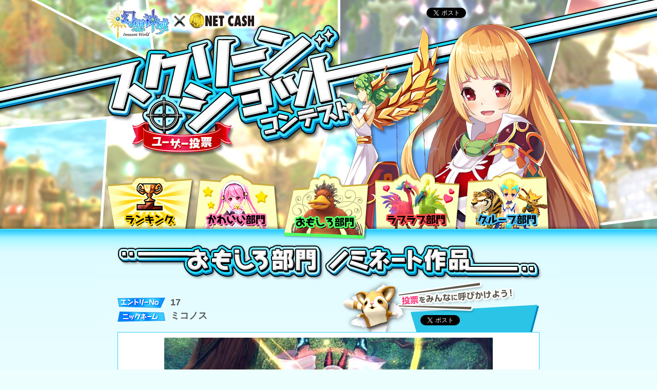

--- FILE ---
content_type: text/html; charset=UTF-8
request_url: https://genshin.moonrabi.jp/event/140319/vote01.php?id=6675&no=17
body_size: 3937
content:
<!DOCTYPE html PUBLIC "-//W3C//DTD XHTML 1.0 Transitional//EN" "http://www.w3.org/TR/xhtml1/DTD/xhtml1-transitional.dtd">
<html xmlns="http://www.w3.org/1999/xhtml" xmlns:fb="https://www.facebook.com/2008/fbml" lang="ja"><head>
<meta http-equiv="Content-Type" content="text/html; charset=utf-8" />
<title>「スクリーンショットコンテスト」ユーザー投票 | 幻想神域 -Innocent World- × NET CASH</title>
<meta name="description" content="新作アニメチックファンタジーMMORPG『幻想神域』公式サイト。すべての幻神（げんしん）と共に歩む冒険。ファンアートコンテスト ユーザー投票" />
<!-- Facebook -->
<meta property="og:title" content="「スクリーンショットコンテスト」ユーザー投票" />
<meta property="og:description" content="全員に特典プレゼント！「スクリーンショットコンテスト」ユーザー投票受付中！4/7まで！アニメチックファンタジーMMORPG『幻想神域 -Innocent World-』" />
<meta property="og:type" content="game" />
<meta property="og:url" content="https://genshin.moonrabi.jp/event/event/140319/" />
<meta property="og:image" content="https://genshin.moonrabi.jp/event/140319/images/share_img.jpg" /> 
<!-- Google Tag Manager -->
<!--script>(function(w,d,s,l,i){w[l]=w[l]||[];w[l].push({'gtm.start':
new Date().getTime(),event:'gtm.js'});var f=d.getElementsByTagName(s)[0],
j=d.createElement(s),dl=l!='dataLayer'?'&l='+l:'';j.async=true;j.src=
'https://www.googletagmanager.com/gtm.js?id='+i+dl;f.parentNode.insertBefore(j,f);
})(window,document,'script','dataLayer','GTM-T83PQW2');</script-->
<!-- End Google Tag Manager -->

<!-- Google Tag Manager -->
<script>(function(w,d,s,l,i){w[l]=w[l]||[];w[l].push({'gtm.start':
new Date().getTime(),event:'gtm.js'});var f=d.getElementsByTagName(s)[0],
j=d.createElement(s),dl=l!='dataLayer'?'&l='+l:'';j.async=true;j.src=
'https://www.googletagmanager.com/gtm.js?id='+i+dl;f.parentNode.insertBefore(j,f);
})(window,document,'script','dataLayer','GTM-ND8ZJR9');</script>
<!-- End Google Tag Manager -->

<!-- Google tag (gtag.js) -->
<script async src="https://www.googletagmanager.com/gtag/js?id=G-WG8Y2FWNZT"></script>
<script>
  window.dataLayer = window.dataLayer || [];
  function gtag(){dataLayer.push(arguments);}
  gtag('js', new Date());

  gtag('config', 'G-WG8Y2FWNZT');
</script>

<!-- Accesstrade Tracking Tag -->
<script src="https://h.accesstrade.net/js/nct/lp.min.js"></script>
<!-- End Accesstrade Tracking Tag -->
<script type="text/javascript" src="/js/jquery-1.8.3.min.js"></script>
<script src="js/main.js"></script>
<link href="css/main.css" rel="stylesheet" type="text/css" />
<!--fancybox-->
<script type="text/javascript" src="/js/jquery.fancybox-1.3.4.pack.js"></script>
<script language="javascript">
function login_check() {

	
		window.location.href = 'https://member.moonrabi.jp/member/login_openid.php';	
	
}
</script>
<link rel="stylesheet" type="text/css" href="/css/fancybox/jquery.fancybox-1.3.4.css" media="screen" />
</head>

<body>
<div id="wrapper">
<div id="header_wrapper">
	<h1 class="logo"><img src="images/h1_logo.jpg" width="330" height="90" alt="幻想神域 -Innocent World- × NET CASH" /></h1>
	<h2 class="title"><a href="index.php"><img src="images/h2_title.jpg" width="524" height="268" alt="スクリーンショットコンテスト ユーザー投票" /></a></h2>
    
	<div class="sns_box">
      <ul id="social">
      <!-- twitter -->  
      <li class="twitter">    
        <a href="https://twitter.com/share" class="twitter-share-button" data-url="https://genshin.moonrabi.jp/event/140319/" data-text="全員に特典プレゼント！「スクリーンショットコンテスト」ユーザー投票受付中！4/7まで！アニメチックファンタジーMMORPG『幻想神域 -Innocent World-』" data-lang="ja" data-hashtags="genshin">ツイート</a>
        <script>!function(d,s,id){var js,fjs=d.getElementsByTagName(s)[0];if(!d.getElementById(id)){js=d.createElement(s);js.id=id;js.src="//platform.twitter.com/widgets.js";fjs.parentNode.insertBefore(js,fjs);}}(document,"script","twitter-wjs");</script>
        </li>
         <li class="facebook">
            <iframe src="//www.facebook.com/plugins/like.php?locale=ja_JP&amp;href=https://genshin.moonrabi.jp%2Fevent%2F140319%2F&amp;send=false&amp;layout=button_count&amp;width=120&amp;show_faces=false&amp;action=like&amp;colorscheme=light&amp;font&amp;height=20" scrolling="no" frameborder="0" style="border:none; overflow:hidden; width:115px; height:21px;" allowTransparency="true"></iframe>
      </li>
      </ul>
	</div>
</div><!--#header_wrapper end-->

<div id="main_bg">
<div id="menu_wrapper">
<ul>
<li><a href="index.php"><img src="images/menu01_off.png" width="178" height="139" alt=""/></a></li>
<li><a href="gloup01.php"><img src="images/menu02_off.png" width="173" height="139" alt=""/></a></li>
<li><a href="gloup02.php"><img src="images/menu03_on.png" width="173" height="139" alt=""/></a></li>
<li><a href="gloup03.php"><img src="images/menu04_off.png" width="177" height="139" alt=""/></a></li>
<li><a href="gloup04.php"><img src="images/menu05_off.png" width="177" height="139" alt=""/></a></li>
</ul>
</div><!--#menu_wrapper end-->
	<h3 class="center"><img src="images/group/h3_subtitle02.jpg" width="900" height="76" alt="かわいい部門　ノミネート作品"/></h3>

<div class="entry_area01">
	<div class="entry_box01">

	<div class="entry_box2 clearfix">
    <div class="entry_about_box">
    <ul class="entryAbout">
    <li><img src="images/entryNo.png" width="93" height="20" alt="エントリーNo" />17</li>
     <li><img src="images/name.png" width="93" height="20" alt="ニックネーム" />ミコノス</li>        
    </ul>
    </div><!--.entry_about_box end--> 
    <div class="entry_sns_box">
		      <ul id="social">
      <!-- twitter -->  
      <li class="twitter">    
        <a href="https://twitter.com/share" class="twitter-share-button" data-url="https://genshin.moonrabi.jp/event/140319/vote01.php?id=6675&no=17" data-text="全員に特典プレゼント！「スクリーンショットコンテスト」ユーザー投票受付中！4/7まで！アニメチックファンタジーMMORPG『幻想神域 -Innocent World-』" data-lang="ja" data-hashtags="genshin">ツイート</a>
        <script>!function(d,s,id){var js,fjs=d.getElementsByTagName(s)[0];if(!d.getElementById(id)){js=d.createElement(s);js.id=id;js.src="//platform.twitter.com/widgets.js";fjs.parentNode.insertBefore(js,fjs);}}(document,"script","twitter-wjs");</script>
        </li>
         <li class="facebook">
            <iframe src="//www.facebook.com/plugins/like.php?locale=ja_JP&amp;href=https://genshin.moonrabi.jp%2Fevent%2F140319%2Fvote01.php%3Fid%3D6675%26no%3D17&amp;send=false&amp;layout=button_count&amp;width=120&amp;show_faces=false&amp;action=like&amp;colorscheme=light&amp;font&amp;height=20" scrolling="no" frameborder="0" style="border:none; overflow:hidden; width:115px; height:21px;" allowTransparency="true"></iframe>
      </li>
      </ul>    </div><!--.entry_sns_box end-->
	</div>
        
	<div class="art_box">
		<a href="/community/ss_img.php?type=full&id=6675&f=.jpg" rel="group" class="fancybox"><img src="/community/ss_img.php?type=big&id=6675&f=.jpg" alt="" /></a>
    </div>
	<h4><img src="images/vote/h4_comm.gif" width="194" height="34" alt="投稿者のコメント" /></h4>
	<div class="art_comm">
	  人によっては泣いてるようにも見えなくもない？	</div>
    
    <div class="vote_btn_box01 clearfix">
    <ul>
    <li><img src="images/vote/btn_vote.png" width="293" height="88" alt="投票期間が終了しました。" /></li>
    <li><a href='/community/post_content.php?post_id=6675'><img src="images/vote/btn_comm_off.png" width="293" height="88" alt="コメントする！"/></a></li>
    </ul>    
    </div>
        
    <p class="notice_txt">※投票は各部門ごとに1アカウントにつき1日1回です。<br />
※期間中に複数回投票した場合でも、投票参加賞は1アカウントに1回のみの配布です。<br />
※公式サイトにログインしていない場合ログインページに移動します。ログイン後投票ができます。
	</p>
	</div><!--entry_box01 end-->
    
</div><!--entry_area01 end-->

</div><!--#main_bg end-->
</div><!--#wrapper-->

<p id="page-top"><a href="#">ページトップへ</a></p>

<div id="footer_bg">
<div class="main_wrapper">
<div class="center btn_box01"><a href="gloup02.php"><img src="images/vote/btn_back_off.png" width="131" height="56" alt=""/></a></div><!--.btn_box end-->

<div id="copy"><img src="images/copy.png" width="432" height="14" alt=""/></div>

<!-- UA -->
<!--script>
  (function(i,s,o,g,r,a,m){i['GoogleAnalyticsObject']=r;i[r]=i[r]||function(){
  (i[r].q=i[r].q||[]).push(arguments)},i[r].l=1*new Date();a=s.createElement(o),
  m=s.getElementsByTagName(o)[0];a.async=1;a.src=g;m.parentNode.insertBefore(a,m)
  })(window,document,'script','//www.google-analytics.com/analytics.js','ga');

  ga('create', 'UA-34719085-5', 'auto');
  ga('send', 'pageview');

</script-->
<!-- Google tag (gtag.js) -->
<script async src="https://www.googletagmanager.com/gtag/js?id=G-WG8Y2FWNZT"></script>
<script>
  window.dataLayer = window.dataLayer || [];
  function gtag(){dataLayer.push(arguments);}
  gtag('js', new Date());

  gtag('config', 'G-WG8Y2FWNZT');
</script>

<!-- Global site tag (gtag.js) - Google Ads: 989994130 -->
<script async src="https://www.googletagmanager.com/gtag/js?id=AW-989994130"></script>
<script>
  window.dataLayer = window.dataLayer || [];
  function gtag(){dataLayer.push(arguments);}
  gtag('js', new Date());

  gtag('config', 'AW-989994130');
</script>

<!-- Yahoo Code for your Target List -->
<script type="text/javascript">
/* <![CDATA[ */
var yahoo_ss_retargeting_id = 1000076592;
var yahoo_sstag_custom_params = window.yahoo_sstag_params;
var yahoo_ss_retargeting = true;
/* ]]> */
</script>
<script type="text/javascript" src="https://s.yimg.jp/images/listing/tool/cv/conversion.js">
</script>
<noscript>
<div style="display:inline;">
<img height="1" width="1" style="border-style:none;" alt="" src="https://b97.yahoo.co.jp/pagead/conversion/1000076592/?guid=ON&script=0&disvt=false"/>
</div>
</noscript>

<!-- Yahoo Code for your Target List -->
<script type="text/javascript" language="javascript">
/* <![CDATA[ */
var yahoo_retargeting_id = 'JERRHS534M';
var yahoo_retargeting_label = '';
var yahoo_retargeting_page_type = '';
var yahoo_retargeting_items = [{item_id: '', category_id: '', price: '', quantity: ''}];
/* ]]> */
</script>
<script type="text/javascript" language="javascript" src="https://b92.yahoo.co.jp/js/s_retargeting.js"></script>

<script type="text/javascript">
  imobile_adv_sid = "5936";
  imobile_adv_cq = "lp=1";
</script>
<script type="text/javascript" src="https://spcnv.i-mobile.co.jp/script/adv.js"></script>

<!-- Twitter universal website tag code -->
<script>
!function(e,t,n,s,u,a){e.twq||(s=e.twq=function(){s.exe?s.exe.apply(s,arguments):s.queue.push(arguments);
},s.version='1.1',s.queue=[],u=t.createElement(n),u.async=!0,u.src='//static.ads-twitter.com/uwt.js',
a=t.getElementsByTagName(n)[0],a.parentNode.insertBefore(u,a))}(window,document,'script');
// Insert Twitter Pixel ID and Standard Event data below
twq('init','o0cxu');
twq('track','PageView');
</script>
<!-- End Twitter universal website tag code -->

<!-- 合同LP -->
<!-- Global site tag (gtag.js) - Google Ads: 848301419 -->
<script async src="https://www.googletagmanager.com/gtag/js?id=AW-848301419"></script>
<script>
  window.dataLayer = window.dataLayer || [];
  function gtag(){dataLayer.push(arguments);}
  gtag('js', new Date());

  gtag('config', 'AW-848301419');
</script>

<!-- Yahoo Code for your Target List -->
<script type="text/javascript">
/* <![CDATA[ */
var yahoo_ss_retargeting_id = 1000393726;
var yahoo_sstag_custom_params = window.yahoo_sstag_params;
var yahoo_ss_retargeting = true;
/* ]]> */
</script>
<script type="text/javascript" src="https://s.yimg.jp/images/listing/tool/cv/conversion.js">
</script>
<noscript>
<div style="display:inline;">
<img height="1" width="1" style="border-style:none;" alt="" src="https://b97.yahoo.co.jp/pagead/conversion/1000393726/?guid=ON&script=0&disvt=false"/>
</div>
</noscript>

<!-- Yahoo Code for your Target List -->
<script type="text/javascript" language="javascript">
/* <![CDATA[ */
var yahoo_retargeting_id = '3Y0E0TDK79';
var yahoo_retargeting_label = '';
var yahoo_retargeting_page_type = '';
var yahoo_retargeting_items = [{item_id: '', category_id: '', price: '', quantity: ''}];
/* ]]> */
</script>
<script type="text/javascript" language="javascript" src="https://b92.yahoo.co.jp/js/s_retargeting.js"></script>

<!-- Twitter universal website tag code -->
<script>
!function(e,t,n,s,u,a){e.twq||(s=e.twq=function(){s.exe?s.exe.apply(s,arguments):s.queue.push(arguments);
},s.version='1.1',s.queue=[],u=t.createElement(n),u.async=!0,u.src='//static.ads-twitter.com/uwt.js',
a=t.getElementsByTagName(n)[0],a.parentNode.insertBefore(u,a))}(window,document,'script');
// Insert Twitter Pixel ID and Standard Event data below
twq('init','o21vn');
twq('track','PageView');
</script>
<!-- End Twitter universal website tag code -->

<!-- Twitter universal website tag code -->
<script>
!function(e,t,n,s,u,a){e.twq||(s=e.twq=function(){s.exe?s.exe.apply(s,arguments):s.queue.push(arguments);
},s.version='1.1',s.queue=[],u=t.createElement(n),u.async=!0,u.src='//static.ads-twitter.com/uwt.js',
a=t.getElementsByTagName(n)[0],a.parentNode.insertBefore(u,a))}(window,document,'script');
// Insert Twitter Pixel ID and Standard Event data below
twq('init','o21vt');
twq('track','PageView');
</script>
<!-- End Twitter universal website tag code -->

<!-- Google Tag Manager (noscript) -->
<noscript><iframe src="https://www.googletagmanager.com/ns.html?id=GTM-ND8ZJR9"
height="0" width="0" style="display:none;visibility:hidden"></iframe></noscript>
<!-- End Google Tag Manager (noscript) -->
</div><!--#main_wrapper end-->
</div><!--#footer_bg end-->
<form action="" method="post" id="vote">
<input type="hidden" name="my_vote" value="6675">
</form>
</body>
</html>


--- FILE ---
content_type: text/css
request_url: https://genshin.moonrabi.jp/event/140319/css/main.css
body_size: 1826
content:
@charset "utf-8";
body {
	margin: 0px;
	padding: 0px;
	font-size: 12px;
	line-height: 21px;
	background-color: #edfeff;
	color: #545454;
	font-family: 'メイリオ',Meiryo,Arial,sans-serif;
}
html,
body,
div#wrapper {
  height: 100%;
}
body > #wrapper{
    height:auto;
}
p,h1,h2,h3,h4{
	margin:0px;
	padding:0px;
}
ol,ul,dl,li{
	margin:0;
	padding:0;	
	list-style:none;
}
a img {
	border:0;
}
a{
	color: #00BBFF;
	text-decoration: none;
}
a:hover{
	color: #00BBFF;
	text-decoration: underline;
}
.f_right {
	float: right;
}
.f_left {
	float:left;
}
.center {
	text-align:center;
}
.sp {
	margin-top: 10px;
}
.sp02 {
	margin-bottom: 5px;
}
.bold  {
	font-weight: bold;
	color: #D81848;
}
.clear {
	clear:both;
}
.notice_txt {
	color: #0c87c7;
}
.clearfix:after {
	visibility: hidden;
	display: block;
	font-size: 0;
	content: " ";
	clear: both;
	height: 0;
}
* html .clearfix             { zoom: 1; } /* IE6 */
*:first-child+html .clearfix { zoom: 1; } /* IE7 */
#wrapper {
	background-image: url(../images/bg.jpg);
	background-position: center top;
	background-repeat: no-repeat;
	min-width: 900px;
	margin-right: auto;
	margin-left: auto;
	padding: 0;
}
#header_wrapper {
	width: 900px;
	height: 332px;
	margin: 0 auto 0 auto;
	padding: 0px;
	position: relative;
	background-image: url(../images/header_bg.jpg);
	background-position: center top;
	background-repeat: no-repeat;
}
#header_wrapper h1.logo {
	top: 0px;
	left: 0px;
	position: absolute;
	width: 330px;
	height: 90px;
	z-index: 2;
}
#header_wrapper h2.title {
	top: 40px;
	left: 0px;
	position: absolute;
	width: 524px;
	height: 268px;
	z-index: 1;
}
#header_wrapper .header_txt01 {
	top: 308px;
	left: 0px;
	position: absolute;
	width: 500px;
	height: 167px;
	z-index: 1;
}
#header_wrapper .header_txt02 {
	top: 475px;
	left: 0px;
	position: absolute;
	width: 500px;
	height: 477px;
	z-index: 1;
}
#header_wrapper .sns_box {
	top: 15px;
	right: 25px;
	z-index: 4;
	position: absolute;
	width: 234px;
}
.sns_box ul {
	list-style:none;	
	clear: both;
	overflow: hidden;
}
.sns_box ul li {
	float:left;
}
.sns_box ul li.twitter {
	width:80px;
	margin-right:20px;
}
.sns_box ul li.facebook {
	width:100px;
}

/********************************/
#main_bg {
	background-image: url(../images/main_bg.png);
	background-position: center top;
	background-repeat: no-repeat;
	margin:0 auto;
	padding:0;
}

/********************************/
#menu_wrapper {
	width:900px;
	height:139px;
	margin: 0 auto;
}
#menu_wrapper ul {
	list-style:none;	
	clear: both;
	overflow: hidden;
	padding:0 0 0 10px;
	margin:0;
	font-size:0;
}
#menu_wrapper ul li {
	float:left;
	margin:0;
	padding:0;
	display:inline;	
}

/********************************/
.main_wrapper {
	width: 900px;
	margin: 0 auto 0 auto;
	padding: 0px;
}
ul.notice_list {
	margin-left: 15px;
}
ul.notice_list li {
	list-style-type: disc;
}

/********************************/
.table_box01 {
	width: 872px;
	padding: 0 14px;
	margin:10px 0 0 0 ;
}
.table_box01:after {
	content: ".";
	display: block;
	clear: both;
	height: 0;
	max-height: 0;
	visibility: hidden;
}
.bg_color01 {
	background-color:#b3f2ff;
}
.ss_list01 {
	border-top-width: 1px;
	border-top-color: #73CDE7;
	border-top-style: solid;
	width: 863px;
	padding: 0 0 0 9px;
	line-height:0; 
}
.ss_list01 li {
	padding: 10px;
	float: left;
}
.ss_list01 li+li{
	border-left-width: 1px;
	border-left-color: #73cde7;
	border-left-style: solid;
}
.ss_list01:last-child{
	border-bottom-width: 1px;
	border-bottom-color: #73CDE7;
	border-bottom-style: solid;
}
.art_thm {
	width: 150px;
	height: 114px;
	background-color: #FFFFFF;
    text-align:center;
}
.art_thm a {
	border: 1px solid #73cde7;	
	width: 148px;
	height: 112px;	
	overflow: hidden;
	display: table-cell;
	vertical-align: middle;		
}
.art_thm a:hover {
	border: 2px solid #11aedb;	
	width: 148px;
	height: 112px;	
}
.art_thm img {
	border: 1px solid #fff;
}
.entryNo {
	font-size:18px;
	font-weight:bold;
	margin:5px 0 0 0;
}
.entryNo img {
	padding: 0 10px 0 0;
	vertical-align:middle;	
}

/********************************/
.entry_box2 {
	width: 820px;
	overflow: hidden;		
}
.entry_about_box {
	float:left;
	width: 570px;
}
ul.entryAbout {
	font-size:18px;
	font-weight:bold;
	margin:0 0 0 0;
}
ul.entryAbout img {
	padding: 0 10px 0 0;
	vertical-align:middle;	
}
ul.entryAbout li+li {
	padding: 5px 0 0 0;
}
.entry_sns_box {
	width: 250px;
	height:33px;
	float:right;
	padding:35px 0 0 0 ;
}
.entry_sns_box ul {
	margin: 0px 0 0 20px;
	list-style:none;	
	clear: both;
	overflow: hidden;
}
.entry_sns_box ul li {
	float:left;
}
.entry_sns_box ul li.twitter {
	width:80px;
	margin-right:20px;
}
.entry_sns_box ul li.facebook {
	width:100px;
}
/********************************/
.art_box {
	width: 820px;
	min-height: 200px;
	padding: 10px 0 10px 0;
	margin: 0px auto 20px auto;
	background-color: #FFFFFF;
	border: 1px solid #2fccff;
	text-align: center;
	clear: both;
}

.art_box a {
	overflow: hidden;
	display: table-cell;
	vertical-align: middle;
	height:200px;
	width: 820px;
}
.art_box img {
	text-align:center;
}
.art_comm {
	padding: 10px;
	border: 1px solid #2fccff;
	background-color:#FFFFFF;
	word-wrap: break-word;
	margin:0 auto 20px auto; 
}

div.image{
	min-height:200px;
	widtht:800px;
	margin:0 auto;
	background:#efefef;
	position:relative;
}

div.image p{
	position:absolute;
	top:50%;
	left:50%;
	margin-left:-50px;
	margin-top:-50px;
}

/********************************/
.entry_area01 {
	background-image: url(../images/vote/vote_bg01.jpg);
	background-position: center top;
	background-repeat: no-repeat;
	width: 872px;
	min-height:650px;
	padding: 32px 14px 0 14px;
	margin:0 auto;
}
.entry_box01 {
	padding: 0 25px;
}
.entry_area02 {
	background-image: url(../images/vote/vote_bg02.jpg);
	background-position: center top;
	background-repeat: no-repeat;
	width: 900px;
	height:335px;
	margin: 0 auto;
}
.entry_box03 {
	padding: 215px 0 0 286px;
}
.vote_end {
	font-size: 25px;
	text-align: center;
	line-height: 30px;
	margin: 0 0 20px 0;
	font-weight:bold;
}
/********************************/

#nc_cp {
	margin:20px 0 0 0;
}
#nc_cpL {
	float:left;
	margin: 0 ;
}
#nc_cpR {
	float:right;
	margin: 30px 4px 0 0 ;
}

/********************************/

.btn_box01 {
	width:894px;
	padding: 20px 0 0 6px;
}
.btn_box01 ul{
	margin: 0; 
	padding: 0;
	line-height:0;
}
.btn_box01 li{
	float: left;
	padding: 0px;
	margin: 0 4px 0 0 ;
	font-size: 0px;
	_zoom: 1; /* IE6 */
	line-height: 0;
	overflow: hidden;
}
/********************************/
.vote_btn_box01 {
	padding: 10px 0 20px 109px;
}
.vote_btn_box01 ul{
	margin: 0; 
	padding: 0;
	line-height:0;
}
.vote_btn_box01 li{
	float: left;
	padding: 0px;
	margin: 0 4px 0 0 ;
	font-size: 0px;
	_zoom: 1; /* IE6 */
	line-height: 0;
	overflow: hidden;
}
/********************************/
#footer_bg {
	min-width: 900px;
	margin: 50px auto 0 auto;
	background-image: url(../images/footer_bg.gif);
	background-position: center top;
	background-repeat: repeat-x;
	clear:both;
	min-height:175px;
}
#copy {
	text-align:center;
	margin: 30px 0 30px 0;
	clear:both;
}
/********************************/
#page-top {
	position: fixed;
	bottom: 0px;
	right: 10px;
}
#page-top a {
	width: 168px;
	display: block;
	background-image: url(../images/btn_top_off.png);
	background-repeat: no-repeat;
	background-position: left top;
	height: 146px;
	text-indent: -9999px;
}
#page-top a:hover {
	width: 168px;
	display: block;
	background-image: url(../images/btn_top_on.png);
	background-repeat: no-repeat;
	background-position: left top;
	height: 146px;
}



--- FILE ---
content_type: application/javascript
request_url: https://genshin.moonrabi.jp/event/140319/js/main.js
body_size: 561
content:
$(function(){
     $('a img').hover(function(){
        $(this).attr('src', $(this).attr('src').replace('_off', '_on'));
          }, function(){
             if (!$(this).hasClass('currentPage')) {
             $(this).attr('src', $(this).attr('src').replace('_on', '_off'));
        }
   });
});
jQuery(document).ready(function() {  
	$(".various").fancybox({
	fitToView	: false,
	width		: 700,
	height		: 394,
	padding     : 0,
	autoSize	: false,
	closeClick	: false,
	openEffect	: 'none',
	closeEffect	: 'none',
	overlayOpacity : 0.6,
	overlayColor : "#333",	
	youtube : {
	autoplay: 1,
	hd: 1,
	vq: 'hd720'
    }
	});
});
$(function(){
	$("a.fancybox").fancybox({
	padding : 0,
	openEffect	: 'none',
	closeEffect	: 'none',
	overlayOpacity : 0.6,
	overlayColor : "#333"	
	});
});
$(function() {
	var showFlag = false;
	var topBtn = $('#page-top');	
	topBtn.css('bottom', '-146px');
	var showFlag = false;
	//スクロールが100に達したらボタン表示
	$(window).scroll(function () {
		if ($(this).scrollTop() > 100) {
			if (showFlag == false) {
				showFlag = true;
				topBtn.stop().animate({'bottom' : '0px'}, 200); 
			}
		} else {
			if (showFlag) {
				showFlag = false;
				topBtn.stop().animate({'bottom' : '-146px'}, 200); 
			}
		}
	});
	//スクロールしてトップ
    topBtn.click(function () {
		$('body,html').animate({
			scrollTop: 0
		}, 300);
		return false;
    });
});